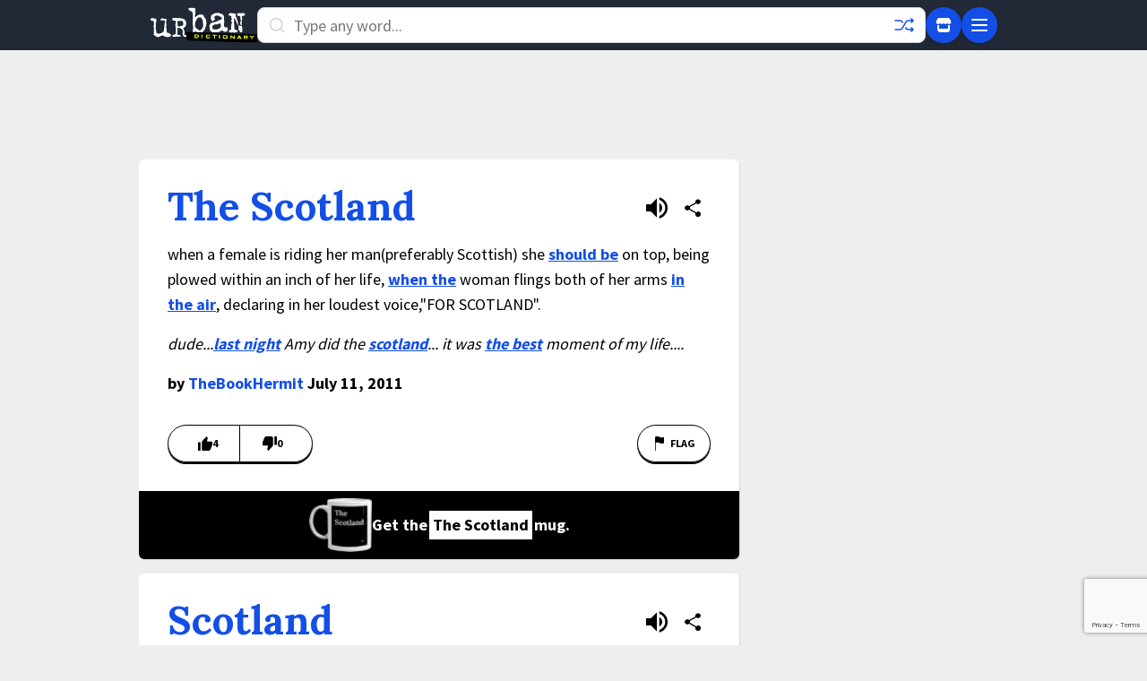

--- FILE ---
content_type: text/html; charset=utf-8
request_url: https://www.google.com/recaptcha/enterprise/anchor?ar=1&k=6Ld5tgYsAAAAAJbQ7kZJJ83v681QB5eCKA2rxyEP&co=aHR0cHM6Ly93d3cudXJiYW5kaWN0aW9uYXJ5LmNvbTo0NDM.&hl=en&v=PoyoqOPhxBO7pBk68S4YbpHZ&size=invisible&anchor-ms=20000&execute-ms=30000&cb=r27xwl1nv8zz
body_size: 49733
content:
<!DOCTYPE HTML><html dir="ltr" lang="en"><head><meta http-equiv="Content-Type" content="text/html; charset=UTF-8">
<meta http-equiv="X-UA-Compatible" content="IE=edge">
<title>reCAPTCHA</title>
<style type="text/css">
/* cyrillic-ext */
@font-face {
  font-family: 'Roboto';
  font-style: normal;
  font-weight: 400;
  font-stretch: 100%;
  src: url(//fonts.gstatic.com/s/roboto/v48/KFO7CnqEu92Fr1ME7kSn66aGLdTylUAMa3GUBHMdazTgWw.woff2) format('woff2');
  unicode-range: U+0460-052F, U+1C80-1C8A, U+20B4, U+2DE0-2DFF, U+A640-A69F, U+FE2E-FE2F;
}
/* cyrillic */
@font-face {
  font-family: 'Roboto';
  font-style: normal;
  font-weight: 400;
  font-stretch: 100%;
  src: url(//fonts.gstatic.com/s/roboto/v48/KFO7CnqEu92Fr1ME7kSn66aGLdTylUAMa3iUBHMdazTgWw.woff2) format('woff2');
  unicode-range: U+0301, U+0400-045F, U+0490-0491, U+04B0-04B1, U+2116;
}
/* greek-ext */
@font-face {
  font-family: 'Roboto';
  font-style: normal;
  font-weight: 400;
  font-stretch: 100%;
  src: url(//fonts.gstatic.com/s/roboto/v48/KFO7CnqEu92Fr1ME7kSn66aGLdTylUAMa3CUBHMdazTgWw.woff2) format('woff2');
  unicode-range: U+1F00-1FFF;
}
/* greek */
@font-face {
  font-family: 'Roboto';
  font-style: normal;
  font-weight: 400;
  font-stretch: 100%;
  src: url(//fonts.gstatic.com/s/roboto/v48/KFO7CnqEu92Fr1ME7kSn66aGLdTylUAMa3-UBHMdazTgWw.woff2) format('woff2');
  unicode-range: U+0370-0377, U+037A-037F, U+0384-038A, U+038C, U+038E-03A1, U+03A3-03FF;
}
/* math */
@font-face {
  font-family: 'Roboto';
  font-style: normal;
  font-weight: 400;
  font-stretch: 100%;
  src: url(//fonts.gstatic.com/s/roboto/v48/KFO7CnqEu92Fr1ME7kSn66aGLdTylUAMawCUBHMdazTgWw.woff2) format('woff2');
  unicode-range: U+0302-0303, U+0305, U+0307-0308, U+0310, U+0312, U+0315, U+031A, U+0326-0327, U+032C, U+032F-0330, U+0332-0333, U+0338, U+033A, U+0346, U+034D, U+0391-03A1, U+03A3-03A9, U+03B1-03C9, U+03D1, U+03D5-03D6, U+03F0-03F1, U+03F4-03F5, U+2016-2017, U+2034-2038, U+203C, U+2040, U+2043, U+2047, U+2050, U+2057, U+205F, U+2070-2071, U+2074-208E, U+2090-209C, U+20D0-20DC, U+20E1, U+20E5-20EF, U+2100-2112, U+2114-2115, U+2117-2121, U+2123-214F, U+2190, U+2192, U+2194-21AE, U+21B0-21E5, U+21F1-21F2, U+21F4-2211, U+2213-2214, U+2216-22FF, U+2308-230B, U+2310, U+2319, U+231C-2321, U+2336-237A, U+237C, U+2395, U+239B-23B7, U+23D0, U+23DC-23E1, U+2474-2475, U+25AF, U+25B3, U+25B7, U+25BD, U+25C1, U+25CA, U+25CC, U+25FB, U+266D-266F, U+27C0-27FF, U+2900-2AFF, U+2B0E-2B11, U+2B30-2B4C, U+2BFE, U+3030, U+FF5B, U+FF5D, U+1D400-1D7FF, U+1EE00-1EEFF;
}
/* symbols */
@font-face {
  font-family: 'Roboto';
  font-style: normal;
  font-weight: 400;
  font-stretch: 100%;
  src: url(//fonts.gstatic.com/s/roboto/v48/KFO7CnqEu92Fr1ME7kSn66aGLdTylUAMaxKUBHMdazTgWw.woff2) format('woff2');
  unicode-range: U+0001-000C, U+000E-001F, U+007F-009F, U+20DD-20E0, U+20E2-20E4, U+2150-218F, U+2190, U+2192, U+2194-2199, U+21AF, U+21E6-21F0, U+21F3, U+2218-2219, U+2299, U+22C4-22C6, U+2300-243F, U+2440-244A, U+2460-24FF, U+25A0-27BF, U+2800-28FF, U+2921-2922, U+2981, U+29BF, U+29EB, U+2B00-2BFF, U+4DC0-4DFF, U+FFF9-FFFB, U+10140-1018E, U+10190-1019C, U+101A0, U+101D0-101FD, U+102E0-102FB, U+10E60-10E7E, U+1D2C0-1D2D3, U+1D2E0-1D37F, U+1F000-1F0FF, U+1F100-1F1AD, U+1F1E6-1F1FF, U+1F30D-1F30F, U+1F315, U+1F31C, U+1F31E, U+1F320-1F32C, U+1F336, U+1F378, U+1F37D, U+1F382, U+1F393-1F39F, U+1F3A7-1F3A8, U+1F3AC-1F3AF, U+1F3C2, U+1F3C4-1F3C6, U+1F3CA-1F3CE, U+1F3D4-1F3E0, U+1F3ED, U+1F3F1-1F3F3, U+1F3F5-1F3F7, U+1F408, U+1F415, U+1F41F, U+1F426, U+1F43F, U+1F441-1F442, U+1F444, U+1F446-1F449, U+1F44C-1F44E, U+1F453, U+1F46A, U+1F47D, U+1F4A3, U+1F4B0, U+1F4B3, U+1F4B9, U+1F4BB, U+1F4BF, U+1F4C8-1F4CB, U+1F4D6, U+1F4DA, U+1F4DF, U+1F4E3-1F4E6, U+1F4EA-1F4ED, U+1F4F7, U+1F4F9-1F4FB, U+1F4FD-1F4FE, U+1F503, U+1F507-1F50B, U+1F50D, U+1F512-1F513, U+1F53E-1F54A, U+1F54F-1F5FA, U+1F610, U+1F650-1F67F, U+1F687, U+1F68D, U+1F691, U+1F694, U+1F698, U+1F6AD, U+1F6B2, U+1F6B9-1F6BA, U+1F6BC, U+1F6C6-1F6CF, U+1F6D3-1F6D7, U+1F6E0-1F6EA, U+1F6F0-1F6F3, U+1F6F7-1F6FC, U+1F700-1F7FF, U+1F800-1F80B, U+1F810-1F847, U+1F850-1F859, U+1F860-1F887, U+1F890-1F8AD, U+1F8B0-1F8BB, U+1F8C0-1F8C1, U+1F900-1F90B, U+1F93B, U+1F946, U+1F984, U+1F996, U+1F9E9, U+1FA00-1FA6F, U+1FA70-1FA7C, U+1FA80-1FA89, U+1FA8F-1FAC6, U+1FACE-1FADC, U+1FADF-1FAE9, U+1FAF0-1FAF8, U+1FB00-1FBFF;
}
/* vietnamese */
@font-face {
  font-family: 'Roboto';
  font-style: normal;
  font-weight: 400;
  font-stretch: 100%;
  src: url(//fonts.gstatic.com/s/roboto/v48/KFO7CnqEu92Fr1ME7kSn66aGLdTylUAMa3OUBHMdazTgWw.woff2) format('woff2');
  unicode-range: U+0102-0103, U+0110-0111, U+0128-0129, U+0168-0169, U+01A0-01A1, U+01AF-01B0, U+0300-0301, U+0303-0304, U+0308-0309, U+0323, U+0329, U+1EA0-1EF9, U+20AB;
}
/* latin-ext */
@font-face {
  font-family: 'Roboto';
  font-style: normal;
  font-weight: 400;
  font-stretch: 100%;
  src: url(//fonts.gstatic.com/s/roboto/v48/KFO7CnqEu92Fr1ME7kSn66aGLdTylUAMa3KUBHMdazTgWw.woff2) format('woff2');
  unicode-range: U+0100-02BA, U+02BD-02C5, U+02C7-02CC, U+02CE-02D7, U+02DD-02FF, U+0304, U+0308, U+0329, U+1D00-1DBF, U+1E00-1E9F, U+1EF2-1EFF, U+2020, U+20A0-20AB, U+20AD-20C0, U+2113, U+2C60-2C7F, U+A720-A7FF;
}
/* latin */
@font-face {
  font-family: 'Roboto';
  font-style: normal;
  font-weight: 400;
  font-stretch: 100%;
  src: url(//fonts.gstatic.com/s/roboto/v48/KFO7CnqEu92Fr1ME7kSn66aGLdTylUAMa3yUBHMdazQ.woff2) format('woff2');
  unicode-range: U+0000-00FF, U+0131, U+0152-0153, U+02BB-02BC, U+02C6, U+02DA, U+02DC, U+0304, U+0308, U+0329, U+2000-206F, U+20AC, U+2122, U+2191, U+2193, U+2212, U+2215, U+FEFF, U+FFFD;
}
/* cyrillic-ext */
@font-face {
  font-family: 'Roboto';
  font-style: normal;
  font-weight: 500;
  font-stretch: 100%;
  src: url(//fonts.gstatic.com/s/roboto/v48/KFO7CnqEu92Fr1ME7kSn66aGLdTylUAMa3GUBHMdazTgWw.woff2) format('woff2');
  unicode-range: U+0460-052F, U+1C80-1C8A, U+20B4, U+2DE0-2DFF, U+A640-A69F, U+FE2E-FE2F;
}
/* cyrillic */
@font-face {
  font-family: 'Roboto';
  font-style: normal;
  font-weight: 500;
  font-stretch: 100%;
  src: url(//fonts.gstatic.com/s/roboto/v48/KFO7CnqEu92Fr1ME7kSn66aGLdTylUAMa3iUBHMdazTgWw.woff2) format('woff2');
  unicode-range: U+0301, U+0400-045F, U+0490-0491, U+04B0-04B1, U+2116;
}
/* greek-ext */
@font-face {
  font-family: 'Roboto';
  font-style: normal;
  font-weight: 500;
  font-stretch: 100%;
  src: url(//fonts.gstatic.com/s/roboto/v48/KFO7CnqEu92Fr1ME7kSn66aGLdTylUAMa3CUBHMdazTgWw.woff2) format('woff2');
  unicode-range: U+1F00-1FFF;
}
/* greek */
@font-face {
  font-family: 'Roboto';
  font-style: normal;
  font-weight: 500;
  font-stretch: 100%;
  src: url(//fonts.gstatic.com/s/roboto/v48/KFO7CnqEu92Fr1ME7kSn66aGLdTylUAMa3-UBHMdazTgWw.woff2) format('woff2');
  unicode-range: U+0370-0377, U+037A-037F, U+0384-038A, U+038C, U+038E-03A1, U+03A3-03FF;
}
/* math */
@font-face {
  font-family: 'Roboto';
  font-style: normal;
  font-weight: 500;
  font-stretch: 100%;
  src: url(//fonts.gstatic.com/s/roboto/v48/KFO7CnqEu92Fr1ME7kSn66aGLdTylUAMawCUBHMdazTgWw.woff2) format('woff2');
  unicode-range: U+0302-0303, U+0305, U+0307-0308, U+0310, U+0312, U+0315, U+031A, U+0326-0327, U+032C, U+032F-0330, U+0332-0333, U+0338, U+033A, U+0346, U+034D, U+0391-03A1, U+03A3-03A9, U+03B1-03C9, U+03D1, U+03D5-03D6, U+03F0-03F1, U+03F4-03F5, U+2016-2017, U+2034-2038, U+203C, U+2040, U+2043, U+2047, U+2050, U+2057, U+205F, U+2070-2071, U+2074-208E, U+2090-209C, U+20D0-20DC, U+20E1, U+20E5-20EF, U+2100-2112, U+2114-2115, U+2117-2121, U+2123-214F, U+2190, U+2192, U+2194-21AE, U+21B0-21E5, U+21F1-21F2, U+21F4-2211, U+2213-2214, U+2216-22FF, U+2308-230B, U+2310, U+2319, U+231C-2321, U+2336-237A, U+237C, U+2395, U+239B-23B7, U+23D0, U+23DC-23E1, U+2474-2475, U+25AF, U+25B3, U+25B7, U+25BD, U+25C1, U+25CA, U+25CC, U+25FB, U+266D-266F, U+27C0-27FF, U+2900-2AFF, U+2B0E-2B11, U+2B30-2B4C, U+2BFE, U+3030, U+FF5B, U+FF5D, U+1D400-1D7FF, U+1EE00-1EEFF;
}
/* symbols */
@font-face {
  font-family: 'Roboto';
  font-style: normal;
  font-weight: 500;
  font-stretch: 100%;
  src: url(//fonts.gstatic.com/s/roboto/v48/KFO7CnqEu92Fr1ME7kSn66aGLdTylUAMaxKUBHMdazTgWw.woff2) format('woff2');
  unicode-range: U+0001-000C, U+000E-001F, U+007F-009F, U+20DD-20E0, U+20E2-20E4, U+2150-218F, U+2190, U+2192, U+2194-2199, U+21AF, U+21E6-21F0, U+21F3, U+2218-2219, U+2299, U+22C4-22C6, U+2300-243F, U+2440-244A, U+2460-24FF, U+25A0-27BF, U+2800-28FF, U+2921-2922, U+2981, U+29BF, U+29EB, U+2B00-2BFF, U+4DC0-4DFF, U+FFF9-FFFB, U+10140-1018E, U+10190-1019C, U+101A0, U+101D0-101FD, U+102E0-102FB, U+10E60-10E7E, U+1D2C0-1D2D3, U+1D2E0-1D37F, U+1F000-1F0FF, U+1F100-1F1AD, U+1F1E6-1F1FF, U+1F30D-1F30F, U+1F315, U+1F31C, U+1F31E, U+1F320-1F32C, U+1F336, U+1F378, U+1F37D, U+1F382, U+1F393-1F39F, U+1F3A7-1F3A8, U+1F3AC-1F3AF, U+1F3C2, U+1F3C4-1F3C6, U+1F3CA-1F3CE, U+1F3D4-1F3E0, U+1F3ED, U+1F3F1-1F3F3, U+1F3F5-1F3F7, U+1F408, U+1F415, U+1F41F, U+1F426, U+1F43F, U+1F441-1F442, U+1F444, U+1F446-1F449, U+1F44C-1F44E, U+1F453, U+1F46A, U+1F47D, U+1F4A3, U+1F4B0, U+1F4B3, U+1F4B9, U+1F4BB, U+1F4BF, U+1F4C8-1F4CB, U+1F4D6, U+1F4DA, U+1F4DF, U+1F4E3-1F4E6, U+1F4EA-1F4ED, U+1F4F7, U+1F4F9-1F4FB, U+1F4FD-1F4FE, U+1F503, U+1F507-1F50B, U+1F50D, U+1F512-1F513, U+1F53E-1F54A, U+1F54F-1F5FA, U+1F610, U+1F650-1F67F, U+1F687, U+1F68D, U+1F691, U+1F694, U+1F698, U+1F6AD, U+1F6B2, U+1F6B9-1F6BA, U+1F6BC, U+1F6C6-1F6CF, U+1F6D3-1F6D7, U+1F6E0-1F6EA, U+1F6F0-1F6F3, U+1F6F7-1F6FC, U+1F700-1F7FF, U+1F800-1F80B, U+1F810-1F847, U+1F850-1F859, U+1F860-1F887, U+1F890-1F8AD, U+1F8B0-1F8BB, U+1F8C0-1F8C1, U+1F900-1F90B, U+1F93B, U+1F946, U+1F984, U+1F996, U+1F9E9, U+1FA00-1FA6F, U+1FA70-1FA7C, U+1FA80-1FA89, U+1FA8F-1FAC6, U+1FACE-1FADC, U+1FADF-1FAE9, U+1FAF0-1FAF8, U+1FB00-1FBFF;
}
/* vietnamese */
@font-face {
  font-family: 'Roboto';
  font-style: normal;
  font-weight: 500;
  font-stretch: 100%;
  src: url(//fonts.gstatic.com/s/roboto/v48/KFO7CnqEu92Fr1ME7kSn66aGLdTylUAMa3OUBHMdazTgWw.woff2) format('woff2');
  unicode-range: U+0102-0103, U+0110-0111, U+0128-0129, U+0168-0169, U+01A0-01A1, U+01AF-01B0, U+0300-0301, U+0303-0304, U+0308-0309, U+0323, U+0329, U+1EA0-1EF9, U+20AB;
}
/* latin-ext */
@font-face {
  font-family: 'Roboto';
  font-style: normal;
  font-weight: 500;
  font-stretch: 100%;
  src: url(//fonts.gstatic.com/s/roboto/v48/KFO7CnqEu92Fr1ME7kSn66aGLdTylUAMa3KUBHMdazTgWw.woff2) format('woff2');
  unicode-range: U+0100-02BA, U+02BD-02C5, U+02C7-02CC, U+02CE-02D7, U+02DD-02FF, U+0304, U+0308, U+0329, U+1D00-1DBF, U+1E00-1E9F, U+1EF2-1EFF, U+2020, U+20A0-20AB, U+20AD-20C0, U+2113, U+2C60-2C7F, U+A720-A7FF;
}
/* latin */
@font-face {
  font-family: 'Roboto';
  font-style: normal;
  font-weight: 500;
  font-stretch: 100%;
  src: url(//fonts.gstatic.com/s/roboto/v48/KFO7CnqEu92Fr1ME7kSn66aGLdTylUAMa3yUBHMdazQ.woff2) format('woff2');
  unicode-range: U+0000-00FF, U+0131, U+0152-0153, U+02BB-02BC, U+02C6, U+02DA, U+02DC, U+0304, U+0308, U+0329, U+2000-206F, U+20AC, U+2122, U+2191, U+2193, U+2212, U+2215, U+FEFF, U+FFFD;
}
/* cyrillic-ext */
@font-face {
  font-family: 'Roboto';
  font-style: normal;
  font-weight: 900;
  font-stretch: 100%;
  src: url(//fonts.gstatic.com/s/roboto/v48/KFO7CnqEu92Fr1ME7kSn66aGLdTylUAMa3GUBHMdazTgWw.woff2) format('woff2');
  unicode-range: U+0460-052F, U+1C80-1C8A, U+20B4, U+2DE0-2DFF, U+A640-A69F, U+FE2E-FE2F;
}
/* cyrillic */
@font-face {
  font-family: 'Roboto';
  font-style: normal;
  font-weight: 900;
  font-stretch: 100%;
  src: url(//fonts.gstatic.com/s/roboto/v48/KFO7CnqEu92Fr1ME7kSn66aGLdTylUAMa3iUBHMdazTgWw.woff2) format('woff2');
  unicode-range: U+0301, U+0400-045F, U+0490-0491, U+04B0-04B1, U+2116;
}
/* greek-ext */
@font-face {
  font-family: 'Roboto';
  font-style: normal;
  font-weight: 900;
  font-stretch: 100%;
  src: url(//fonts.gstatic.com/s/roboto/v48/KFO7CnqEu92Fr1ME7kSn66aGLdTylUAMa3CUBHMdazTgWw.woff2) format('woff2');
  unicode-range: U+1F00-1FFF;
}
/* greek */
@font-face {
  font-family: 'Roboto';
  font-style: normal;
  font-weight: 900;
  font-stretch: 100%;
  src: url(//fonts.gstatic.com/s/roboto/v48/KFO7CnqEu92Fr1ME7kSn66aGLdTylUAMa3-UBHMdazTgWw.woff2) format('woff2');
  unicode-range: U+0370-0377, U+037A-037F, U+0384-038A, U+038C, U+038E-03A1, U+03A3-03FF;
}
/* math */
@font-face {
  font-family: 'Roboto';
  font-style: normal;
  font-weight: 900;
  font-stretch: 100%;
  src: url(//fonts.gstatic.com/s/roboto/v48/KFO7CnqEu92Fr1ME7kSn66aGLdTylUAMawCUBHMdazTgWw.woff2) format('woff2');
  unicode-range: U+0302-0303, U+0305, U+0307-0308, U+0310, U+0312, U+0315, U+031A, U+0326-0327, U+032C, U+032F-0330, U+0332-0333, U+0338, U+033A, U+0346, U+034D, U+0391-03A1, U+03A3-03A9, U+03B1-03C9, U+03D1, U+03D5-03D6, U+03F0-03F1, U+03F4-03F5, U+2016-2017, U+2034-2038, U+203C, U+2040, U+2043, U+2047, U+2050, U+2057, U+205F, U+2070-2071, U+2074-208E, U+2090-209C, U+20D0-20DC, U+20E1, U+20E5-20EF, U+2100-2112, U+2114-2115, U+2117-2121, U+2123-214F, U+2190, U+2192, U+2194-21AE, U+21B0-21E5, U+21F1-21F2, U+21F4-2211, U+2213-2214, U+2216-22FF, U+2308-230B, U+2310, U+2319, U+231C-2321, U+2336-237A, U+237C, U+2395, U+239B-23B7, U+23D0, U+23DC-23E1, U+2474-2475, U+25AF, U+25B3, U+25B7, U+25BD, U+25C1, U+25CA, U+25CC, U+25FB, U+266D-266F, U+27C0-27FF, U+2900-2AFF, U+2B0E-2B11, U+2B30-2B4C, U+2BFE, U+3030, U+FF5B, U+FF5D, U+1D400-1D7FF, U+1EE00-1EEFF;
}
/* symbols */
@font-face {
  font-family: 'Roboto';
  font-style: normal;
  font-weight: 900;
  font-stretch: 100%;
  src: url(//fonts.gstatic.com/s/roboto/v48/KFO7CnqEu92Fr1ME7kSn66aGLdTylUAMaxKUBHMdazTgWw.woff2) format('woff2');
  unicode-range: U+0001-000C, U+000E-001F, U+007F-009F, U+20DD-20E0, U+20E2-20E4, U+2150-218F, U+2190, U+2192, U+2194-2199, U+21AF, U+21E6-21F0, U+21F3, U+2218-2219, U+2299, U+22C4-22C6, U+2300-243F, U+2440-244A, U+2460-24FF, U+25A0-27BF, U+2800-28FF, U+2921-2922, U+2981, U+29BF, U+29EB, U+2B00-2BFF, U+4DC0-4DFF, U+FFF9-FFFB, U+10140-1018E, U+10190-1019C, U+101A0, U+101D0-101FD, U+102E0-102FB, U+10E60-10E7E, U+1D2C0-1D2D3, U+1D2E0-1D37F, U+1F000-1F0FF, U+1F100-1F1AD, U+1F1E6-1F1FF, U+1F30D-1F30F, U+1F315, U+1F31C, U+1F31E, U+1F320-1F32C, U+1F336, U+1F378, U+1F37D, U+1F382, U+1F393-1F39F, U+1F3A7-1F3A8, U+1F3AC-1F3AF, U+1F3C2, U+1F3C4-1F3C6, U+1F3CA-1F3CE, U+1F3D4-1F3E0, U+1F3ED, U+1F3F1-1F3F3, U+1F3F5-1F3F7, U+1F408, U+1F415, U+1F41F, U+1F426, U+1F43F, U+1F441-1F442, U+1F444, U+1F446-1F449, U+1F44C-1F44E, U+1F453, U+1F46A, U+1F47D, U+1F4A3, U+1F4B0, U+1F4B3, U+1F4B9, U+1F4BB, U+1F4BF, U+1F4C8-1F4CB, U+1F4D6, U+1F4DA, U+1F4DF, U+1F4E3-1F4E6, U+1F4EA-1F4ED, U+1F4F7, U+1F4F9-1F4FB, U+1F4FD-1F4FE, U+1F503, U+1F507-1F50B, U+1F50D, U+1F512-1F513, U+1F53E-1F54A, U+1F54F-1F5FA, U+1F610, U+1F650-1F67F, U+1F687, U+1F68D, U+1F691, U+1F694, U+1F698, U+1F6AD, U+1F6B2, U+1F6B9-1F6BA, U+1F6BC, U+1F6C6-1F6CF, U+1F6D3-1F6D7, U+1F6E0-1F6EA, U+1F6F0-1F6F3, U+1F6F7-1F6FC, U+1F700-1F7FF, U+1F800-1F80B, U+1F810-1F847, U+1F850-1F859, U+1F860-1F887, U+1F890-1F8AD, U+1F8B0-1F8BB, U+1F8C0-1F8C1, U+1F900-1F90B, U+1F93B, U+1F946, U+1F984, U+1F996, U+1F9E9, U+1FA00-1FA6F, U+1FA70-1FA7C, U+1FA80-1FA89, U+1FA8F-1FAC6, U+1FACE-1FADC, U+1FADF-1FAE9, U+1FAF0-1FAF8, U+1FB00-1FBFF;
}
/* vietnamese */
@font-face {
  font-family: 'Roboto';
  font-style: normal;
  font-weight: 900;
  font-stretch: 100%;
  src: url(//fonts.gstatic.com/s/roboto/v48/KFO7CnqEu92Fr1ME7kSn66aGLdTylUAMa3OUBHMdazTgWw.woff2) format('woff2');
  unicode-range: U+0102-0103, U+0110-0111, U+0128-0129, U+0168-0169, U+01A0-01A1, U+01AF-01B0, U+0300-0301, U+0303-0304, U+0308-0309, U+0323, U+0329, U+1EA0-1EF9, U+20AB;
}
/* latin-ext */
@font-face {
  font-family: 'Roboto';
  font-style: normal;
  font-weight: 900;
  font-stretch: 100%;
  src: url(//fonts.gstatic.com/s/roboto/v48/KFO7CnqEu92Fr1ME7kSn66aGLdTylUAMa3KUBHMdazTgWw.woff2) format('woff2');
  unicode-range: U+0100-02BA, U+02BD-02C5, U+02C7-02CC, U+02CE-02D7, U+02DD-02FF, U+0304, U+0308, U+0329, U+1D00-1DBF, U+1E00-1E9F, U+1EF2-1EFF, U+2020, U+20A0-20AB, U+20AD-20C0, U+2113, U+2C60-2C7F, U+A720-A7FF;
}
/* latin */
@font-face {
  font-family: 'Roboto';
  font-style: normal;
  font-weight: 900;
  font-stretch: 100%;
  src: url(//fonts.gstatic.com/s/roboto/v48/KFO7CnqEu92Fr1ME7kSn66aGLdTylUAMa3yUBHMdazQ.woff2) format('woff2');
  unicode-range: U+0000-00FF, U+0131, U+0152-0153, U+02BB-02BC, U+02C6, U+02DA, U+02DC, U+0304, U+0308, U+0329, U+2000-206F, U+20AC, U+2122, U+2191, U+2193, U+2212, U+2215, U+FEFF, U+FFFD;
}

</style>
<link rel="stylesheet" type="text/css" href="https://www.gstatic.com/recaptcha/releases/PoyoqOPhxBO7pBk68S4YbpHZ/styles__ltr.css">
<script nonce="dWGo5SMZIxCtBr9WOe49Kw" type="text/javascript">window['__recaptcha_api'] = 'https://www.google.com/recaptcha/enterprise/';</script>
<script type="text/javascript" src="https://www.gstatic.com/recaptcha/releases/PoyoqOPhxBO7pBk68S4YbpHZ/recaptcha__en.js" nonce="dWGo5SMZIxCtBr9WOe49Kw">
      
    </script></head>
<body><div id="rc-anchor-alert" class="rc-anchor-alert"></div>
<input type="hidden" id="recaptcha-token" value="[base64]">
<script type="text/javascript" nonce="dWGo5SMZIxCtBr9WOe49Kw">
      recaptcha.anchor.Main.init("[\x22ainput\x22,[\x22bgdata\x22,\x22\x22,\[base64]/[base64]/MjU1Ong/[base64]/[base64]/[base64]/[base64]/[base64]/[base64]/[base64]/[base64]/[base64]/[base64]/[base64]/[base64]/[base64]/[base64]/[base64]\\u003d\x22,\[base64]\\u003d\\u003d\x22,\[base64]/[base64]/ChxFAOmDDssKMwpLDmXbDosOVPSPDk8OCMkRRw4Vvw77DocKcX1LCssOnEgEeUcKeFRPDkCXDuMO0H0XCnC06NsK7wr3CiMKJXsOSw4/ClwZTwrNIwp13HS/CssO5I8KUwotNMHlkLztuCMKdCAJDTC/DhTlJEhl/wpTCvQzCnMKAw5zDo8Ogw44NGTXClsKSw5MTWjPDqMONQhlEwo4YdGxFKsO5w5zDtcKXw5F9w40zTS/CiEBcP8K4w7NUX8Ksw6QQwpNbcMKewpE9DQ8fw6t+ZsKvw5p6wp/CqsKsPF7CrsKkWisdw6ciw61MczPCvMO3GkPDuTw8CDwBQhIYwodGWjTDiDnDqcKhLQJ3BMKILMKSwrVCShbDgHrCkGI/w48vUHLDpcOFwoTDrgHDv8OKccOTw709GjNFKh3DrT1CwrfDg8OUGzfDtcKPLARbB8OAw7HDocKyw6/CiBjChcOeJ2jClsK8w4wxwovCnh3CuMOAM8Opw7Y4O2E/wovChRh3VwHDgCc7UhAow6AZw6XDv8ONw7UEMgcjORUkwo7DjXnCrno6DcKRECTDuMOyNyHDjCLDg8Knaht/UcKow7bDsm8Zw43CssKIXsObw7/CmMOMw51+w5TDh8KWTArCrEpkwrvDj8OEw44bZl7DsMOqUsKHw58wP8OwwrjCjMOkw47ClcOzLsOfw4XDisKkVCwyZil7GEEGwpELS09JWlQkIsKVH8OlHVfDp8OPKwpgw4LDojTClsKSMcO/IsOcwqXCkksSb3NTw7AURcK2w6U0NcOrw4XDvWXCmBEww6jDv3dZw5RGCH9mw5jCg8OtbVDDg8KzIcOVc8KdWMOqw5jConnDucKWA8OOBGTDliPDnsOHw5jChiZQeMOuw5VrMXhmRE3CkH0MWcKKw4pgwrM9fUDDkWrClFc7wocTworDnMO9wqrDmcOMGClmwpI8VsK/IAdVEhzDllJ3WD5lwowfTG90dWNUWF5tKgg1w4NFL1zCm8OWYsOcwo/[base64]/DlMOsOMONSzZ1U1wzdmrCv8OrQ8OrNMOnw7h/QMK1WsOsRcKeTsKLw5HDrhzDpCpzWjXDt8KhSBbDqsOHw5/[base64]/Di8KVai1Cw77CglTCrgnDiMKVSTU8wpfCgUIww6XDsgV7BWLDjMOVwqI3wrDCisOfwrQrwogGIsOvw5/DkGbDgcO+woLCgsOwwrlJw682AxnDvkhpwpJOw5huCSrCsgIRP8OZZBQZVQTCn8KlwpjCuC7CksOdw65/O8KJO8KEwqoow7HDiMKqYMKPw68ww7ZFw7RpUyfDhRtIw41Tw7M6w6zDkcOqNMOzwpfDuB8Lw5URZcOXaVPCtDNGw5wyIE5ow77CgmZ4eMKKQ8OTfsKJD8Kqal/CmwHDgsOGP8KFJQvCp33Dm8KuMMOGw7lLAcOcUsKVw5/DpMOwwo8IQMOPwrjDpSzCksO+woTDiMOoNHkBMx3DjkrDigA2JcK3Ng3DgsKvw5ANFhcCwoXCiMK+e3DCmHZFw43CsjhbUsKQWcOAwopkwodPQiISwovDpAnCmcKfQkwqZwciIHnCgsOLfhTDuAvCp2s9bMOww7jCmMK4KUdXwqAgw7zCoAx7InDCqDtGwpo/[base64]/H8OIw4ozw4N/[base64]/Cp8KxBcKlQsK4OMKEQEDDgF1jwpHDsGVQXyvCi8K1en1rY8OxAMOxwrJfS3nDu8KUCcOhUwzDiVrCqcKSw6rCtn5Zwpt5woN6w5vDi3DCs8ObIk0/w7clw7/[base64]/w7/Coi/DnichKsOeXMOHTsOuw5HCsMOdU0jDrmNKMC7DvMOpbsKuIGANecOwGFDDsMOfAMOhw6LCrcO2PsK7w6LDvH/DlwvCtGrDuMOdw5bDtsKxGWcOLXVTFTjCg8Odw53CgMKtwqTDv8OvfMKfLxtUBX0MwpoGQ8OlJ0DDpcKxwpl2w5jCoERCwqrCscOpw4rCuh/DjsK4w6bDhcOcw6F+w406a8Kkwr7CjcOmDsOpEMKpw6jCtMO5EmvCigrDr2/[base64]/ST1sLMOmL0fCphrChMOwK8OKAC/CkcOzwoRjwq0vwovCqsOGwrHDhXgdwp0ow7J/a8K1HMKbcyRSDcKWw4nCuz5/aHTDi8OQUQ8gLsKGBUISwr1nCmnDv8KEcsKLfQ/Cv0bDqAA1C8O6wqUeSTMBCFzDn8OlQHfDisO8w6VEK8Kfw5HDgcOxcsKXPMKdwo/Dp8KowojDpkt3w5HCr8OWdMKDfMKOO8KBHGLCjW/Dn8KRD8OXLWUwwpBQw6/CqVjDgDAzCsK1S2jCnXVbwqIXPl3DgQXClErCg0PDmcOHw5LDp8OpwpXCribDsinDgsOWwqdcYcKLw5Mxw6HCjExMw55xBCzDuEnDhcKHwoQwDWTCqBrDm8KYb2/Dv1YVNlM+w5cFCsKZw6vCp8OqYMKdDDRAPxkcwpxSw5bDo8O5OHRBccKUwrw/[base64]/[base64]/woQOKVFzbsKJw6nCgsK/[base64]/DlhV7w7HDoMOGYcOfYFFRTV02w6N2TcKBw7rDqXtacMKkwp8qw6sTE3XCg05Ac0EgHzLCiEpJeWLDmQXDtWFpw7nDvWlxw5bCksKIcWVJwrHCiMKyw5xDw4s7w6FSUMOgwp3CjA7DpFjCvlFlw67DnU7Dh8Kiw5g2wq8tWMKewrPClMOJwrE9w4RWw6LChkjCrF9WGy/CicOBw7fCpsK3D8Kew6/[base64]/CgnUuEMO/I8OewpnCgmfCpTvDrTXChCDCjSZLCMK3HWF4NSocwpUGVcO9w6c7acKidzMWZXfChCTCrsKnaynDqxUDE8KWMUnDhcOcLnTDicO1VcONBBYkw6XDjsO3Y3XClMOscU/DtRs6wpFpwrRxwoYmwr4vwrcLYHPDml3CtsKQNwU9ZUPCpcK4wrE+b13Cr8K4WwPCqhTDrcKhLsKxAcKQAcOhw4t5wr/DoUzCjhfDqjYbw7TCp8KYfR9Kw79SYMOBZMOuw799NcKwIWdlb2sHwq8DGwnCoyrCvMO0XkzDvsOzwrzDnsKbJBMQw7vCt8O6w6PDqkLCjA9TZhZjfcKaH8OedcOucsKZwrIkwo/[base64]/wpInIHQwwrVhw693CMOsIMOtw7A9WXNnRDLChMOJYMOBe8KtSsO5w7wkwrgYwoXCmsKEw7kSJjXCgMK8w5cJD0fDicOmw5LCu8Obw6I4wrtgfHTDrhLCpH/CjMKEw4jCnlZffsOkwoPDoXZKBhvCsSwjwohcKMKpAVkOM17Dl0R7wpFdwo/DoCTDoX8xw5dUAHLDr2TCnsOkw616MGLCkcKawo3CqsKkw6B/[base64]/w4/[base64]/w5orVlfDkF3DnGnCusOkw5RZfcOwTD0Pwo4cIcOGHhEfw7fCh8KGw7/DgMKTw5gVSMOmwqLCkyPDjsONA8OtPzHCu8ONcDrCosK0w6lGwrHCn8ORwodSMz7CkcKAUBQew6XCuFNsw4XDjR51bV84w4lPwpxLc8K+L2TChHfDo8O5wo7Cii9yw7zDi8Kvw5bCpMKdXsOJXHHCmcKfw4fCuMOOw6ZiwoHCrx00a3d7w6LDo8KfEloYKMO7wqdnMl/Ds8OPPmXDsWdswr4uwrllw5xJDlMUw7jDjMO6c2DDpFZrw7zCjwtYDcKjw5bChMOyw4Rfw7wpYsO7BSjCpTbDlBA/GMOFw7ALw5bChXVSw7g1EMKYw57Cj8OTDiDDjyp6wp/Ckxpew7RHN0DDuCHDgMKpw53CjD3CsB7DgVBibMKjw4nDicKVw6bDnREIw67CpcOaejbDiMOhwrPCkcKDCTEuwo/[base64]/Cq8KnFMKsb8Orw7Vjb8KsDF4/w7/CtnjDlwMAw7lPRRpDw5RtwpzDuVbDlD9lL0tzw6LDiMK8w7Y8wp0BbMKGwoMgw4/[base64]/DpGDCiMKAQsK1w5LDnMKVwrrDnU4fwqpiwrnCrsOfIMKdwozChz4XMCZvZsKcwrsdUANzwp4fSsOIw5/DocOkRDjDn8OrS8KMeMKaGVNwwo3CqMKQWXfCjMOSckPCm8KeesKUwpUqXzrChcKHwrHDq8OaVMKbw6Aaw7RbDlQjZm4Ww4PCucOdHlptR8Kpw4vDg8Oqw7s7wr7Dv190DsK4w4E/JBrCssKqw6DDhWzDnTrDg8KBw5pgXwJUw5Qkw6jCl8KWw6xBwp7DoQE9wo7CrsO7OH0ow4M0w7IbwqB1wqc3EsK3w4hvWm0ZFEjCrlMrH0Atwo/CjF1gNUDDhQ/[base64]/CtcK2w7UKw5p5wqFTw65Pw4ozwoVEw58oFlxbwrkfBHEcVgrCoSAXw7TDl8K1w4DCrcKfRsOwLsO+w7FtwoF7aUTCiTgzEFQBwoTDkz0Hw7/Di8Opwr8SQXACwrDCrMK9SGrCjsKeH8KhNyrDt28NJS3DmsKraEFcacKwPHTDosKqL8KoaAPDrmMHw5fDncOtKcOOwp7ClCnCs8KuTmzCjlFAw6p/wpNfwqhYcMO8IF0KSDMfw4deDTrDqcKVTsObwqTDhcKuwplUOwzDm0DDqVdTVDDDh8OcHcKXwq8wcMKwFsK0S8KUwr83UDs/cgXCkcK9wqs3w6vCscKbw58KwrMlwplNR8K2wpAcW8KxwpM9JV/[base64]/w4/[base64]/Yndpw7/[base64]/Dm1TCv8KXVw1dwq3DmMKrAAkCPMKdJ0kiw5czw4x/JsOpw7nCnxIjwoQENVHDgSXDkcOTw7ggFcOlS8OowqMVOw7Dk8KpwqPDpMKXw7zCncKZZSDCn8K/GsK3w6cefVdvDCbCqMKNw4HDpsKHwpLDjw5tKmFWSSrCmcKTR8OGUMK9w7LDv8KEwrFTVMOWcMKEw6TDmsOLwpLCsQoTM8KqNg8WEMKdw7tcS8KaVsKdw73Cm8K8VRduLnTDjsOMYMK/[base64]/CtsO1wr3CoyDCusOidkDDuMOxw4vDmBUUwoxxwpRiSMK3w50XwqbCj18qXCd+w5LDvkLCoyRawrAFwo7DlMKwNcKNwpYLw4JIcsOCw654w6Itw4PDg0vCksKiw5l/OC5uwoBHNAfCnCTDtX1hBDs/[base64]/wrAqLsKTw6zDsgwiYXzCsMKIVkjCmsO2w5YKHTlqEHrClm/CjsK1w6zDkcObEMO7wp8Rw6bCtcK9G8O/SMK2DW9mw5BADMOaw61nw6PCigjCvMKdGMOIwqPCv07Cp0DCpMKwP2NbwplBeAbCkEHChBnCqcKuPSVuwpzCvFbCsMOXwqXDqsKWIxYgXcKawpLDmgjCssKQDV4Fw44Swp3ChkbDkl1JMsOLw5/DssO/Ek3Ds8K2YhHCtsOUSSXDu8O0X3PDgm4SBMOuQsOFwrDDlsKZwrrCn3/DosKqwoN6YMO9wrZUwrjCrXvCtifDkMKfAxDDpArClsOoH03Dr8Kgw47CpEFMGcOTYyjDtsK/b8OrVsKKwo02wrN4woDCkcKfw53DlMKxwpwuw4nCp8O/wrzCtHDDhH81CX99NC1mw7sHPMKhwpshwr3Ds0lWLk/CjVUSwqUYwotvw4/[base64]/DuMK6U8Obw7xNwprCvgbCol5yaRHCsMKJw7UKbBrCoGnDqcKnewPDnn4RMx7DoCXDh8Otw687ah9uIsOOw5nCmkFSw7HCisOQw5IwwqBgw5MowowlKMKlwo/ClsOVw48kECJBesK+Tz/[base64]/[base64]/Dp8KlLgzDjMKkw4EBMcKiwpNew7w3w5/DuMOnP8K2D1tGTsKoQTrCmcKyLEFLw7Mfw6JPJcOXf8OXOBxww5tHwr/[base64]/Dmx7DiQzDg8OTwrjCqcKBNsOrw7NaV8Oww4wWw6hjTMOyISDClQ4pw57DrsKCw57Dh2XCg3bClxdeOMOJZ8KgOQ7DjsOfw4Rdw6MhXyvCkD3CpcKvwrbCqMOawovDjsKYwpbCo0fDiiAiNSvCogZ4w5HCmMO/DjptMD0ow7fCmMO0woA7fcOzHsOYHHtHwpbDl8OVw5vCisK5fmvCpMOsw50ow7/[base64]/Cr8K6ccOFwpxuwqLClVzCg2PDvcKBLy/DvMOdfMKZw4bDgnRjO1LDvsOWekbDvXd6wrvDrsK1XXjDmsOHwp0Fwq8HP8KzcMKpeW7DnHLCkCIyw5pfZHzCn8KLw43CvcO2w6HCosO3w700wopIwqDCvsKvw5vCq8Ksw4IKw6rCijbCvGh0w47DjcKsw6nDnMOIwo/Dh8OvEm3ClcK8T00UMMKXLsKjXVXCpMKMw4Qbw5DCoMOAwp7DlBZ9ccKNE8Kmw6zCrMK7O03CtQZCw4HDu8Kjw67Dq8KUwpIvw7cCwrnDgsOiwq7DlcKJIsKHXCLDu8OIC8KJDErDmcKiMm/Cl8KBaWbCmsKPZMO3N8O/wpoDwqlJwodDw6rDkjPDg8KWT8Kqw6nCpxLDnlxjVCXDq0wYVl/DpSTCvkvDvD/DvsKGw7ZJw7bCqsObwqISw6N4VzA6wqATOMOPbsOQCcKLwqACw4svwqPCtQ3Dp8O3bMKow5fDpsO4w7lHGV7CjzzCssKswo7DvyYEayldw5FUJcK7w4FNWMOUwqZMwph3X8OOMAtywo7DusKCNsKnw65PRRPCixrCqhjCk1k4cRvCg3HDgsO1T1k/w49/wrXCuEVrXjQpFcKwGTnDg8Owf8OTw5JvS8OwwokIwr3DqcOjw5kvw6oUw7U5d8Kgw60RDBnDpCtGw5Ulw4vDmMKFHh1vD8O4VS7ClWvCogd/Kz4YwoMnw5rChBrDuT3Dl0UuworCtnnCg29AwpcrwrzClTHDmcKfw6AkE0MoN8KAw7/CmMOIwrjCk8Opw4LCoUMrKcO8w7hjwpDDt8KsNxZ3wqvCkhMTS8KywqHCv8OkGMKiwqVsI8KOF8KxQDRFw6ABKsOKw7bDiQ/CnMKTShAdTh9Gw4HCgU4KwqTDqScLeMKEwrRWcMOnw7zDjknDpcOXwoHDpHJEdXXDi8KyaEfDqW4EBWbCmcOQwrXDrcOTwrTCjjXClMK6Aj/CsMKCwp8Pw6rDpHlMw4QCPcK+f8KlwpLDmcKiY2NIw7vDhhEzcTh0TsKSw5sTSMO4wqzDlwvDkUhBe8OSMCHCk8OPwo3DkMKRwq/Dgn96YFskR3RoE8Oiw7ZccV/DnMKFBcKAbyDDkzXCvDvCgsODw77CuCHDtsKZwqbCncO/EMOMH8O1N0zCiU09Y8Kbw6vDiMKpwpTDv8KLw7ktwppIw5DDh8KRZcKIwp/CsWXCiMKkd3nDs8O7w6EdGSbCiMK8N8O5K8KAw6DCh8KPOQ3Cu1jCpMOYw7ITwppyw6VbcEMtfBdvwr/[base64]/wp5FwprDihFpNcKVw67Dj8O2BcKvwrDDrMK5WMOywpjCvz9zBTIZchXDuMOuwrJEb8OKVE0Jw6rDrX7CoBvCvVNeScOHw5kAfMKhwo4rw7XDicOeLX/DqcKNJEfCknbDjMOJUsOBwpHCgHA1w5XCmMO/w7jCgcKUw6TCrwIkC8OBf3R9w5zDq8KJw6LDm8KVwqbCqcKIw4Ydw5wCY8KKw5bCmgAVXnoLw48eVcOFwrzChMKdwql5wp/CsMKTZMKRwrfDsMOGDVvDrMK+wokEw4wew45SWHA2wq8wHzUTe8K3c0/Cs1wfOyMAw7TDgsKceMO5ZcKLw7pdw7U7w6fCg8O+w67CrsOVFFPCr1jCrHBHfhLCv8OXwr45Sitfw7bChX99woLClsKhAsOzwoQwwo9cwpJRwq1XwrfDgGvDoVLDkz/DpB/[base64]/CtQXDqcOuw4TClMOwwp0Xwo4GCzxWcnZ5w5nDv23DlgDCqQzCkMKjPQRicFhDwp4bwoxYVsOfwoVYcSfClMOkw4rDscKFVcOcNMKmwrDCtsKSwqPDoQnCjcOfw7DDnMKaP0gXw4nCoMO0wqHDhAltw4fDgMKFw7LCpQ8qw4cyDMKpUzzCgcO9w7V/QcKhDXrDo1dUfF4zRMOVw50GBxzDkSzCswZoen1oTTjDpMOfwoTCo1/CtyVoSQd6wr4MSXd3wo/CvMKLwrtkw7Z5w6rDuMKRwocCw70ywo7DjA/[base64]/w7BBwr8PCcKawpzDtxXDg8KYYMKka2cFN8K+QFbChMOSDmZwB8K9c8K/w6d3w4zCmjJ4QcOSwqFsQB/DgsKZw6XDhMK8wrJUw77Cv2FrTsKRwo8zZCTDtMOZWMKtwpLDmsObTsOxf8K1wqlCYmwVwqvCsQYYRMK5w7vCvyAbXsKJwrNxwr49ATILw6t8J2YiwqNow5k/ezRWwr3DgsOawp4SwoFLABrDucOYGi7Do8KOaMOzw4TDgSolWcKjwpVtwqo4w65swr8rL1XDkwjDh8KbBMOFw6Q+asKzwqLCqMO7wrU3wooXUjI6wrvDo8OeKBxZCiPCgsO/[base64]/DssK5SXUEw7jDtMK+wr3Cj8OnF8Khwr3DgMOEw79Ww4DCv8Ouw60awp3Cv8OEw53DgyRswrLCqT3DnMOTK3jCuhHDpj/CjyJkEMKyPV3Doh9ow41Cwptiw4/[base64]/ClMOHEz9pDl/CmMKvwpbCrirDjQDCncK9IizDjcODwqvCsRQdKsOAwpQjEFEDcMK4wq/DmzzCsFVTwpIObsKNTDZVwoTDvMOIFWQ+XAzDhcKUHXPChCLCncK/NsOaXX0EwoFWXsKzwqfCuT1GAMO5JcKNNU/Co8OXwpB0w4XDrl/DoMKYwoIbejI/w6zDr8KpwqNWw61PFsO1Sh1Jwq/DhcOBOFzCrR/[base64]/DjmjDpj1Qw77DhwHCkcK/[base64]/CplMpS8K5HWTCtWHDvcKtwpFcw6vDvcOVwphNT2jDqClHwqsmJMKgWSxCDsK+wo92HsO5wqfDu8KTKWDCs8O8w5jCmjXClsK4w4vDr8KnwpovwrVgTH5hw4TCnyZNWsK/w6XCtMKRScOpw6TDjsOuwqcQSAJ1PsKNAsK0wrtGOMOoNsOzIsOVw6HCqVrCjmvCusK3wqTCpsOdwrhkcsOmwobDrlkDCQbChSgZw542woogwoHCglbCt8Oow4LDoXBKwqTCuMKpfSHCkcOvw5lbwqjCsyZ3w41iwoxfwqlpw7PDqMKrYMO4wq9pwoF/[base64]/ChcOcwpLCtsKdwqpMOjvCuTJDesO7WMK3d8KPHsOCQcOuwoBhDQrDsMKnccOWeQtCJcKqw4saw4vCoMK2wrwew5fDisOkw7DDpVZzUiFBQC0PIyjDmsOfw7jCncOqdgYLET/[base64]/CqHPConABwq9AZcKFEMKuK2rDtMKwwqxAwrFEWhbCrQ/CjcK9CjNsHV8vdWnDh8KHwqw8wonCqMKbw4ZzAxkUbHc8fMKiPcO7w4JoccKFw6sYwqRlw7TDhzzDlj/CoMKGQUkMw4bChyl7w4PDvMOMwo8bw4FAS8Kdwq44VcKow74+wonDgMOUesK4w7PDssOwG8KTPsKtdcOpFyfDqQzDhDdfw4zCoz1HPnTCmcOQCsOHw5J9wqw0Z8OlwofDncOjfR/CiTF9w67DvzzChAYtwqpFwqTCtFE7diQTw7fDomhUwrfDm8Kiwocswr4mw47CgsKTMCo8PznDhXVxR8OXPMOnbnvCnMK7aEx5wpnDsMO/w7DCgF/DtMKcC3wNwowVwr/DuE/DvsOew7HCpMKhwpbDpcK0wpdCe8KOHlpMwp89fmV0w5wUwqzCoMOgw5M9VMKUUsOcKsKgP3HDlWHDsRUOw7LClsOIPSwQbDnDi3MyMErDjsKIWEvDiAzDs0zClW4ow4FmdxHClcOQR8Kaw7bCs8Kow5XDkXkgM8KgQD7DqsOlw5DCvTPCiC7CjcO/ecOtTcKew6Zxwr/CrA9OMGplw4lGwpNyDlZ/cXYpw44aw415w7/DonguK3PCr8Kpw4BNw7Qpw7/[base64]/[base64]/DrcO3IATDiwVTwpfDlWXDlx3DgcKnBHHDrnnCocOqF1I6wo0rw54lSsOgTmBOw4/[base64]/DrkkBwqLCoHjDjxo0wp8wHMOKwpPDsMOkw6TCpcOcVnzDrQQVw7/DqcOHBcOtw7lXw5bCkUbDnw/DqVjCtHNufMOyQijDqSxlw5TDr3IWwqx/w5kWEV/[base64]/DtMO4w4PCuMOCKXvCnsK4wrzCnGTClnjDv8OTQQB1fMKEwpZjwo/CswXDusO5A8K1DS/[base64]/Cm8KdbQXDhV7CqUd0GsOJwofCkWbDlEAfIB3DqH/DlMOfwrspGxUQM8OAA8K5wqHDpcKUFAjClEfDqsOwLcKDwojDvMOdVlLDu0bDhylWwqrChsOiOsOXIC1+QX7DocKFO8OFDsKeDXHCt8KqFMK0bR3DnA3Di8OBJ8KQwqhJwo3CtcKXw4TDhhJQGVfDqS0VwpjCqMOkQcK9wo/DsEnCp8Odwq/DlcO2ek/Ch8KTf15mw7hqNlbCvMKUw5PCtMOmalt3w6Z4w47Dj194w7scTELClShvw6rDoHHDsULDs8KwURfDi8Ozwp7DicKnw6YgYS4pw6FYD8OKXMKAWE/Cu8K7w7TCicOlI8KUw6UnBcOcw53CpcKxwqllCsKEbMKKUx/ChsOWwr88wqt8woTDh3/Cm8OBw6PDvyTDlMKFwrrDkMKbFMOuVwlkw4vCoUgOfMKswpnDjsKbw4jCnMKeW8KFw5/DhcKgK8O6wqvDo8Kfwp3Dsnw9AlRvw6vCsx7Cnz4vwrUDKTYEwrAVOcKAwrpwworClcKsPcKoC0tBZX3CvcKKIR54U8KrwqcTOsOew5nDnHM6a8KvKsOTw7zDtiXDosOww7RQBsOGwoDDvgxzwrzCk8OmwqE/[base64]/R2h3O8KrwpnDnl7Di8KrAjHDmnQxwoLCnsOIwokdw6bCnsOMwrvDvg3Dl2kfdUrCpyAJCcKkQ8Obw7k2U8Kzc8OpWW4Iw6/[base64]/DoldjZsKkfAPCjwjDjwjDjx/DnRbDkMKAw5fDnxdJwr0rIcOOwpnCiGjCm8OiKMOHw67Dlzg/[base64]/P8KNDS7Dgz7Cr1fCgmzCm0TCucOJDiVTw43Dk8KsOGnCjsOQc8OfwrVXwoLDucO0wojCg8O0w43DhcOoNsK3CybDjsK1EH4Pw63CnCDDk8KJIMKAwoZjwpXCg8OSw7AMwpXCqF9KJ8OXwoFMPl8RDlY/RSkrXcOTw4AERAbDp0nChQs9O1PClMOlwpt1YV5XwqcaaVJ9LSt9w4d5w5dXwo8KwqDDpDPDikHCrCrCpSDDq1NjCxE6eWTCsCVwEsO8wrfDqD/CjcKbXMKoMsOlw5/CtsKxJsKjwr19wrbDigHCgcK0RSUCATcmwrYYABkOw7sGwrt/WMKGEsOjwqAdCmrCrjzDvXnCmsOvw5VYWBVfwoDDhcKxOsOkCcK8wpLCkMKxW0laAijCvl3Dk8K6HcOwTMKJV2/Dt8KcF8OQcMOWVMK4w4HCkHjDp3wMNcKfwo/CpkTCtQNAw7TDu8OFw7XDq8KjEmPDhMKnwpoowoHCrMOBw7bCq0rDtsK6w6/DvgzDsMOow6HDl3LCmcOqZDbDt8KPwq3DmibDh0/[base64]/w5nCqsO/dcOUMcOcw5/[base64]/D0nDkA4EbcKLN8K/wo0ywqXDkMKAfEDCl2kmw5E7wrvCgVlwwqlnwqk5OVrDtHJ9I1p8w6rDgMOcUMKqIF/Dv8Odwps4w7LDm8OfDcK4wrN6w7MYM3EZw5ZREHHCvDbCuS3Dg3LDqWTDrER4w5nCvT/DtcKAw5nCvSbCtMOYQwR/[base64]/w51ZwqPDh2nCswFtFz4yEXIgY8OLbkDCjSbCt8OvwqfDhsOdw7Ycw63CvCJiwq5AwprDpMKYcAUTMsKbVsOmXcO7w67Dn8Ouw7XCt07ClQZ3SsKvBcKabcODG8K1w7/ChmoSw7LCqjBdwqluw41aw57DncK6wrXDrk7CsGvDi8OGDx3DoQ3Cu8OTAFB4wrBkw7rDm8Oxw59ZWBvCusOaPmdgFGcTcsO0wql4wqBmIh5nw6l6wq/ClMOLw5nDpcOdwqhuWsKLw5VGw4rDp8OGw6ZWRsOoQCvDqMOOwpRDE8OCw7LCrsOdLsKBwr9mw55rw5pXwoXDj8Klw6wJw4rCqlvCjUAbw4DCuVrCrxY8XXDCnyLDu8Ouwo/Cn03CrsKVw57CjXvDlsOJe8Osw6HDj8Oeags9wobDqMKVA0DDknkrw7zDpQ5bw7MnFCrDkUdfwqojSSXCpyTDnHHChWdBBE4MPMOvw79mIsKyTh/DmcOVw47DjcOtEcKvbMKtwoDCni/Ch8OONjcKw4TDmRjDtMKtAsOoPsOAw5XDgMKnSsOJw77CncK6Y8OVw4nCr8KPw47Ck8OwXQpww4jDnQjDmcOnw4ALd8O8wpBNYsOAXMOFPBLDqcOOHsOOYMKvw4oQWcOUwrzDn2Qlwq8XAiksC8O2SmzCmV4WO8O6QsOAw4bDny3CkGbDnnhaw7/ClXp2wonCvD1MFDLDlsO0w7kFw6NlCTnCpEFIwpXCr3AxPUrDosOrw4fDsiBJXcKkw5o0w5/[base64]/KsKCWjHChsOowolVw5URM8OBAzzDhgTChA4cw6I5w7bDmsKXwo/CtWYYZHAsQcOrHsOgeMK2w57DrXp+wrHCncOBaxseYsK6YsOmwpjDs8OeGAXDj8Kcw6ljw5hxGXvDosK0XlnCuElAw5vCgsKpcsK4wovCuEEGw4XDiMKWHcKZM8OHwpl2B2bCkxtvaFlOwpnCsCo4GcKfw4/CjA7DgMOBwqQvEA3CvTvChMOjw41jDEUqwqg/Tn3DuB/CtsOTTCUawoHDhRUtdGIIbHIdRRDDoAlNw5stw5poMsK+w7hsbsKBfsO4wpV5w74xfQdIw5/[base64]/[base64]/DmFPDscKRG0/CgQFebcK/SSTDjQgdRMK5wqJPPHM/[base64]/CiU/Dnj/Ck2HDvcOUwoTCusO4ZMOsJsKdWHw+w4A3woLDlEbDusKZV8O8w7tOwpDDpAZwaiLDkj/Cmh1AwpbCnSswCSvDg8KyUA5Fw6NXUcKMAX3CrRxaB8OAw41zw5LDocK7Sj7DlsK3wrxmFsKHcFbDuVg6wr9aw4ZxE2wKwpbDlsO4w7QUHHklMjfCjsKmBcKyX8Oxw4I3KgErwogHw6rCvlUow6bDj8KaKcOwJcKOL8ODYA/CmGZOfXXDrsKEwoVtEMODw7/Dr8KjRCvCmWLDp8OiCcOnwqA1wp3CsMOzwoTDnsK3UcKEw67Du0ECTMO3wqvDhsOKYlHCiBQUJ8OHempIw4/[base64]/[base64]/CqMKpwrtOLsO6wrAcw5wkwpvCh8KhIixpwo/CsDcbdMKrIMKHN8O9woTCnHgvSMKDwo3CqcOaDUlBw7zDtsOxwppGZcOYw4/[base64]/Cok7DlMOqwrIRwovCqXkqDVBDwoHCuk0tNyFmOBXCjsObw71JwrN/w6UcN8ONAMOkw5oNwqYcb0bDlcOTw55Fw7zCmhB3wrN6acKQw6LDusKLI8KVGFrDvcKjw5LDqAJLD3Ivwr45EMOWNcKYQjnCvcOJw7bDsMOTB8Ohan1iB1VoworCr2cww63DuBvCtl0swp/CvcOjw53DrRXDtsKxBWMIOMOvw4TCn0JPwoPDisOZwoHDnMOBFi3CpmNZNw9RayTDrF/Cu1DDsHUWwqobw6bDjcOvaFwgw6/Dp8Orw6IkfUfDh8KfcsOEScOvMcKawog/KmAjw4xgwrzDnmnDkMKsWsKzw57DkcK8w4zDnSFdd3hewpRoCcK3wrwnLSfDoSjCtMOqw53DjMKmw5jCncKyJHrDrMOiwozCnETDosOnBnbDosO1wqrDjFrClh4WwpFHw4jDssKUS3tYDU/[base64]/CkcOXw7vDicKLEEbDgWTCvX3DncKkWMOxc0ZaWWALwoXCgQNaw7zDkMOcesKrw6rCtkgmw4RPbsKfwopQMnZkACrDoVDChkQpbMOsw7Bgb8OPw502HAXDjmUPwp/CvcK4JcKGTsKMEsOswoPCt8KSw6tSwpVdbcOtK0/[base64]/CsV98DcKXNR7Ct8KDwo9jfyrCilnDqWHCiyLCqQAIw6YHw5PCj3jDvi5RbcKDWDgAw7PCj8OqMUnCuwTCr8OIw441wqQVw5EPQxXCgQvCjcKNw59Twpk+c2omw5EENMOgSMO/fsOTwqAqw7jDji8iw7jDqsKpAjzCisKtwr5KwpzCiMO/KcOaXQnCqHzDuDPCk2HCsgLDnTRLw7Biw5nDu8Otw4UCwq8jHcOpMRN+w6rCt8Osw5HDrWxHw640w57CjsOIw6BtdEvCkMOOTMKaw5R/w6PDkMK4ScK6PTE6w6VMG0I2w5/[base64]/Co8Kfwp0yw7/CucKlw60MHUkXOsKXw4XDrwxXF8O8RDopIxo7w5sMIsKFwr/DugdyCERwLMOFwq0UwrYbwozCm8OLw48AUcKET8OcHB/[base64]/DkQ0mM8O0W8K4w5rDhcObcShv\x22],null,[\x22conf\x22,null,\x226Ld5tgYsAAAAAJbQ7kZJJ83v681QB5eCKA2rxyEP\x22,0,null,null,null,1,[21,125,63,73,95,87,41,43,42,83,102,105,109,121],[1017145,420],0,null,null,null,null,0,null,0,null,700,1,null,0,\[base64]/76lBhnEnQkZnOKMAhnM8xEZ\x22,0,0,null,null,1,null,0,0,null,null,null,0],\x22https://www.urbandictionary.com:443\x22,null,[3,1,1],null,null,null,1,3600,[\x22https://www.google.com/intl/en/policies/privacy/\x22,\x22https://www.google.com/intl/en/policies/terms/\x22],\x22MyFFa8t1ZqNDUCMtmAM/fm7genlPlFj/1apIytR9D5Y\\u003d\x22,1,0,null,1,1768986195601,0,0,[71,103,114],null,[242],\x22RC-ajVfDLNczA3LqA\x22,null,null,null,null,null,\x220dAFcWeA4f0m0NNTYaj0T40wDeF-cwGywKqxf39oEfOrgfuf1DAxRbsfKDnDEnvTfWzV9G8lmWuHVI_Z_rb8cBfURGTGfFVshuww\x22,1769068995730]");
    </script></body></html>